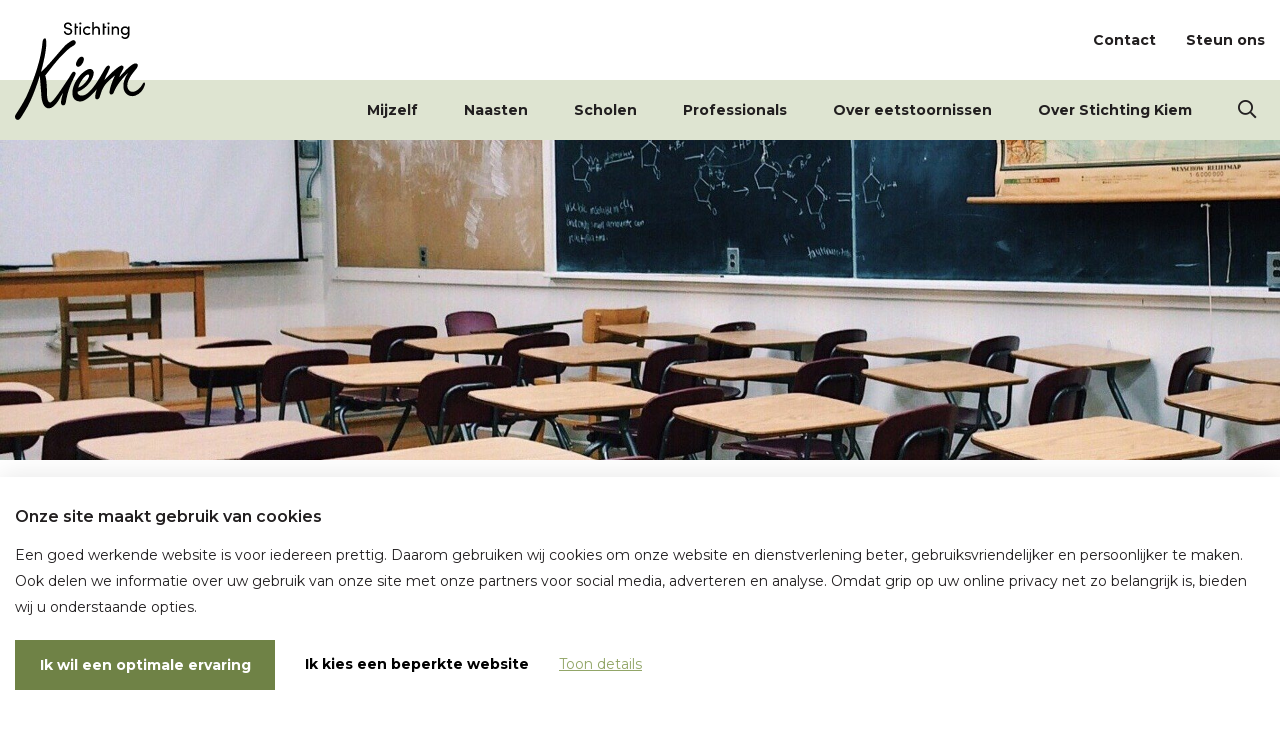

--- FILE ---
content_type: text/html; charset=UTF-8
request_url: https://stichtingkiem.nl/tips-over-stimuleren-mentale-gezondheid-leerlingen/
body_size: 11290
content:
<!doctype html>
<html lang="nl-NL">
<head>
    <meta charset="UTF-8">
    <meta name="viewport" content="width=device-width, initial-scale=1">
    <meta http-equiv="X-UA-Compatible" content="IE=edge">
    <link rel="profile" href="https://gmpg.org/xfn/11">
    <link rel="icon" type="image/png" href="https://stichtingkiem.nl/wp-content/themes/stichting-kiem/assets/images/favicon.png">
    <meta name='robots' content='index, follow, max-image-preview:large, max-snippet:-1, max-video-preview:-1' />

	<!-- This site is optimized with the Yoast SEO plugin v26.5 - https://yoast.com/wordpress/plugins/seo/ -->
	<title>Tips over stimuleren mentale gezondheid leerlingen - Stichting Kiem</title>
	<meta name="description" content="Ben jij geïnteresseerd in tips over het stimuleren van mentale gezondheid bij leerlingen? Wij vertellen je er meer over. Bezoek onze website!" />
	<link rel="canonical" href="https://stichtingkiem.nl/tips-over-stimuleren-mentale-gezondheid-leerlingen/" />
	<meta property="og:locale" content="nl_NL" />
	<meta property="og:type" content="article" />
	<meta property="og:title" content="Tips over stimuleren mentale gezondheid leerlingen - Stichting Kiem" />
	<meta property="og:description" content="Ben jij geïnteresseerd in tips over het stimuleren van mentale gezondheid bij leerlingen? Wij vertellen je er meer over. Bezoek onze website!" />
	<meta property="og:url" content="https://stichtingkiem.nl/tips-over-stimuleren-mentale-gezondheid-leerlingen/" />
	<meta property="og:site_name" content="Stichting Kiem" />
	<meta property="article:publisher" content="https://www.facebook.com/stichtingkiem.nl" />
	<meta property="article:published_time" content="2021-03-11T15:43:04+00:00" />
	<meta property="article:modified_time" content="2021-04-11T23:44:43+00:00" />
	<meta property="og:image" content="https://stichtingkiem.nl/wp-content/uploads/2021/03/classroom-2093744_1920-e1615477202186.jpg" />
	<meta property="og:image:width" content="1920" />
	<meta property="og:image:height" content="984" />
	<meta property="og:image:type" content="image/jpeg" />
	<meta name="author" content="Stichting Kiem" />
	<meta name="twitter:card" content="summary_large_image" />
	<meta name="twitter:label1" content="Geschreven door" />
	<meta name="twitter:data1" content="Stichting Kiem" />
	<script type="application/ld+json" class="yoast-schema-graph">{"@context":"https://schema.org","@graph":[{"@type":"WebPage","@id":"https://stichtingkiem.nl/tips-over-stimuleren-mentale-gezondheid-leerlingen/","url":"https://stichtingkiem.nl/tips-over-stimuleren-mentale-gezondheid-leerlingen/","name":"Tips over stimuleren mentale gezondheid leerlingen - Stichting Kiem","isPartOf":{"@id":"https://stichtingkiem.nl/#website"},"primaryImageOfPage":{"@id":"https://stichtingkiem.nl/tips-over-stimuleren-mentale-gezondheid-leerlingen/#primaryimage"},"image":{"@id":"https://stichtingkiem.nl/tips-over-stimuleren-mentale-gezondheid-leerlingen/#primaryimage"},"thumbnailUrl":"https://stichtingkiem.nl/wp-content/uploads/2021/03/classroom-2093744_1920-e1615477202186.jpg","datePublished":"2021-03-11T15:43:04+00:00","dateModified":"2021-04-11T23:44:43+00:00","author":{"@id":"https://stichtingkiem.nl/#/schema/person/b512f8d255835577853a9cef36351801"},"description":"Ben jij geïnteresseerd in tips over het stimuleren van mentale gezondheid bij leerlingen? Wij vertellen je er meer over. Bezoek onze website!","breadcrumb":{"@id":"https://stichtingkiem.nl/tips-over-stimuleren-mentale-gezondheid-leerlingen/#breadcrumb"},"inLanguage":"nl-NL","potentialAction":[{"@type":"ReadAction","target":["https://stichtingkiem.nl/tips-over-stimuleren-mentale-gezondheid-leerlingen/"]}]},{"@type":"ImageObject","inLanguage":"nl-NL","@id":"https://stichtingkiem.nl/tips-over-stimuleren-mentale-gezondheid-leerlingen/#primaryimage","url":"https://stichtingkiem.nl/wp-content/uploads/2021/03/classroom-2093744_1920-e1615477202186.jpg","contentUrl":"https://stichtingkiem.nl/wp-content/uploads/2021/03/classroom-2093744_1920-e1615477202186.jpg","width":1920,"height":984},{"@type":"BreadcrumbList","@id":"https://stichtingkiem.nl/tips-over-stimuleren-mentale-gezondheid-leerlingen/#breadcrumb","itemListElement":[{"@type":"ListItem","position":1,"name":"Home","item":"https://stichtingkiem.nl/"},{"@type":"ListItem","position":2,"name":"Nieuws en ervaringen","item":"https://stichtingkiem.nl/nieuws-en-ervaringen/"},{"@type":"ListItem","position":3,"name":"Tips over stimuleren mentale gezondheid leerlingen"}]},{"@type":"WebSite","@id":"https://stichtingkiem.nl/#website","url":"https://stichtingkiem.nl/","name":"Stichting Kiem","description":"","potentialAction":[{"@type":"SearchAction","target":{"@type":"EntryPoint","urlTemplate":"https://stichtingkiem.nl/?s={search_term_string}"},"query-input":{"@type":"PropertyValueSpecification","valueRequired":true,"valueName":"search_term_string"}}],"inLanguage":"nl-NL"},{"@type":"Person","@id":"https://stichtingkiem.nl/#/schema/person/b512f8d255835577853a9cef36351801","name":"Stichting Kiem","image":{"@type":"ImageObject","inLanguage":"nl-NL","@id":"https://stichtingkiem.nl/#/schema/person/image/","url":"https://secure.gravatar.com/avatar/81c1a173b9dd170c2466b8c466233c7e079b44875869cf1ed2a6bbdb3d5c0b6a?s=96&d=mm&r=g","contentUrl":"https://secure.gravatar.com/avatar/81c1a173b9dd170c2466b8c466233c7e079b44875869cf1ed2a6bbdb3d5c0b6a?s=96&d=mm&r=g","caption":"Stichting Kiem"},"url":"https://stichtingkiem.nl/author/kiem/"}]}</script>
	<!-- / Yoast SEO plugin. -->


<link rel="alternate" title="oEmbed (JSON)" type="application/json+oembed" href="https://stichtingkiem.nl/wp-json/oembed/1.0/embed?url=https%3A%2F%2Fstichtingkiem.nl%2Ftips-over-stimuleren-mentale-gezondheid-leerlingen%2F" />
<link rel="alternate" title="oEmbed (XML)" type="text/xml+oembed" href="https://stichtingkiem.nl/wp-json/oembed/1.0/embed?url=https%3A%2F%2Fstichtingkiem.nl%2Ftips-over-stimuleren-mentale-gezondheid-leerlingen%2F&#038;format=xml" />
<style id='wp-img-auto-sizes-contain-inline-css'>
img:is([sizes=auto i],[sizes^="auto," i]){contain-intrinsic-size:3000px 1500px}
/*# sourceURL=wp-img-auto-sizes-contain-inline-css */
</style>
<style id='classic-theme-styles-inline-css'>
/*! This file is auto-generated */
.wp-block-button__link{color:#fff;background-color:#32373c;border-radius:9999px;box-shadow:none;text-decoration:none;padding:calc(.667em + 2px) calc(1.333em + 2px);font-size:1.125em}.wp-block-file__button{background:#32373c;color:#fff;text-decoration:none}
/*# sourceURL=/wp-includes/css/classic-themes.min.css */
</style>
<link rel='stylesheet' id='co-styles-css' href='https://stichtingkiem.nl/wp-content/plugins/carta-online/css/style.css' media='all' />
<link rel='stylesheet' id='style-css' href='https://stichtingkiem.nl/wp-content/themes/stichting-kiem/style.css?ver=1762251397' media='all' />
<script src="https://stichtingkiem.nl/wp-includes/js/jquery/jquery.min.js?ver=3.7.1" id="jquery-core-js"></script>
<script src="https://stichtingkiem.nl/wp-includes/js/jquery/jquery-migrate.min.js?ver=3.4.1" id="jquery-migrate-js"></script>
<script id="co_ajax_script-js-extra">
var co_ajax_obj = {"offerlist":"co-ajax-offerlist","filter":"co-filter-form","ajax_url":"https://stichtingkiem.nl/wp-admin/admin-ajax.php","nonce":"2b718e20e5"};
//# sourceURL=co_ajax_script-js-extra
</script>
<script src="https://stichtingkiem.nl/wp-content/plugins/carta-online/js/co_ajax.js" id="co_ajax_script-js"></script>
<link rel="EditURI" type="application/rsd+xml" title="RSD" href="https://stichtingkiem.nl/xmlrpc.php?rsd" />
<link rel='shortlink' href='https://stichtingkiem.nl/?p=2888' />
<!-- Google Tag Manager -->
<script>(function(w,d,s,l,i){w[l]=w[l]||[];w[l].push({'gtm.start':
new Date().getTime(),event:'gtm.js'});var f=d.getElementsByTagName(s)[0],
j=d.createElement(s),dl=l!='dataLayer'?'&l='+l:'';j.async=true;j.src=
'https://www.googletagmanager.com/gtm.js?id='+i+dl;f.parentNode.insertBefore(j,f);
})(window,document,'script','dataLayer','GTM-M893H79');</script>
<!-- End Google Tag Manager --><style id='global-styles-inline-css'>
:root{--wp--preset--aspect-ratio--square: 1;--wp--preset--aspect-ratio--4-3: 4/3;--wp--preset--aspect-ratio--3-4: 3/4;--wp--preset--aspect-ratio--3-2: 3/2;--wp--preset--aspect-ratio--2-3: 2/3;--wp--preset--aspect-ratio--16-9: 16/9;--wp--preset--aspect-ratio--9-16: 9/16;--wp--preset--color--black: #000000;--wp--preset--color--cyan-bluish-gray: #abb8c3;--wp--preset--color--white: #ffffff;--wp--preset--color--pale-pink: #f78da7;--wp--preset--color--vivid-red: #cf2e2e;--wp--preset--color--luminous-vivid-orange: #ff6900;--wp--preset--color--luminous-vivid-amber: #fcb900;--wp--preset--color--light-green-cyan: #7bdcb5;--wp--preset--color--vivid-green-cyan: #00d084;--wp--preset--color--pale-cyan-blue: #8ed1fc;--wp--preset--color--vivid-cyan-blue: #0693e3;--wp--preset--color--vivid-purple: #9b51e0;--wp--preset--gradient--vivid-cyan-blue-to-vivid-purple: linear-gradient(135deg,rgb(6,147,227) 0%,rgb(155,81,224) 100%);--wp--preset--gradient--light-green-cyan-to-vivid-green-cyan: linear-gradient(135deg,rgb(122,220,180) 0%,rgb(0,208,130) 100%);--wp--preset--gradient--luminous-vivid-amber-to-luminous-vivid-orange: linear-gradient(135deg,rgb(252,185,0) 0%,rgb(255,105,0) 100%);--wp--preset--gradient--luminous-vivid-orange-to-vivid-red: linear-gradient(135deg,rgb(255,105,0) 0%,rgb(207,46,46) 100%);--wp--preset--gradient--very-light-gray-to-cyan-bluish-gray: linear-gradient(135deg,rgb(238,238,238) 0%,rgb(169,184,195) 100%);--wp--preset--gradient--cool-to-warm-spectrum: linear-gradient(135deg,rgb(74,234,220) 0%,rgb(151,120,209) 20%,rgb(207,42,186) 40%,rgb(238,44,130) 60%,rgb(251,105,98) 80%,rgb(254,248,76) 100%);--wp--preset--gradient--blush-light-purple: linear-gradient(135deg,rgb(255,206,236) 0%,rgb(152,150,240) 100%);--wp--preset--gradient--blush-bordeaux: linear-gradient(135deg,rgb(254,205,165) 0%,rgb(254,45,45) 50%,rgb(107,0,62) 100%);--wp--preset--gradient--luminous-dusk: linear-gradient(135deg,rgb(255,203,112) 0%,rgb(199,81,192) 50%,rgb(65,88,208) 100%);--wp--preset--gradient--pale-ocean: linear-gradient(135deg,rgb(255,245,203) 0%,rgb(182,227,212) 50%,rgb(51,167,181) 100%);--wp--preset--gradient--electric-grass: linear-gradient(135deg,rgb(202,248,128) 0%,rgb(113,206,126) 100%);--wp--preset--gradient--midnight: linear-gradient(135deg,rgb(2,3,129) 0%,rgb(40,116,252) 100%);--wp--preset--font-size--small: 13px;--wp--preset--font-size--medium: 20px;--wp--preset--font-size--large: 36px;--wp--preset--font-size--x-large: 42px;--wp--preset--spacing--20: 0.44rem;--wp--preset--spacing--30: 0.67rem;--wp--preset--spacing--40: 1rem;--wp--preset--spacing--50: 1.5rem;--wp--preset--spacing--60: 2.25rem;--wp--preset--spacing--70: 3.38rem;--wp--preset--spacing--80: 5.06rem;--wp--preset--shadow--natural: 6px 6px 9px rgba(0, 0, 0, 0.2);--wp--preset--shadow--deep: 12px 12px 50px rgba(0, 0, 0, 0.4);--wp--preset--shadow--sharp: 6px 6px 0px rgba(0, 0, 0, 0.2);--wp--preset--shadow--outlined: 6px 6px 0px -3px rgb(255, 255, 255), 6px 6px rgb(0, 0, 0);--wp--preset--shadow--crisp: 6px 6px 0px rgb(0, 0, 0);}:where(.is-layout-flex){gap: 0.5em;}:where(.is-layout-grid){gap: 0.5em;}body .is-layout-flex{display: flex;}.is-layout-flex{flex-wrap: wrap;align-items: center;}.is-layout-flex > :is(*, div){margin: 0;}body .is-layout-grid{display: grid;}.is-layout-grid > :is(*, div){margin: 0;}:where(.wp-block-columns.is-layout-flex){gap: 2em;}:where(.wp-block-columns.is-layout-grid){gap: 2em;}:where(.wp-block-post-template.is-layout-flex){gap: 1.25em;}:where(.wp-block-post-template.is-layout-grid){gap: 1.25em;}.has-black-color{color: var(--wp--preset--color--black) !important;}.has-cyan-bluish-gray-color{color: var(--wp--preset--color--cyan-bluish-gray) !important;}.has-white-color{color: var(--wp--preset--color--white) !important;}.has-pale-pink-color{color: var(--wp--preset--color--pale-pink) !important;}.has-vivid-red-color{color: var(--wp--preset--color--vivid-red) !important;}.has-luminous-vivid-orange-color{color: var(--wp--preset--color--luminous-vivid-orange) !important;}.has-luminous-vivid-amber-color{color: var(--wp--preset--color--luminous-vivid-amber) !important;}.has-light-green-cyan-color{color: var(--wp--preset--color--light-green-cyan) !important;}.has-vivid-green-cyan-color{color: var(--wp--preset--color--vivid-green-cyan) !important;}.has-pale-cyan-blue-color{color: var(--wp--preset--color--pale-cyan-blue) !important;}.has-vivid-cyan-blue-color{color: var(--wp--preset--color--vivid-cyan-blue) !important;}.has-vivid-purple-color{color: var(--wp--preset--color--vivid-purple) !important;}.has-black-background-color{background-color: var(--wp--preset--color--black) !important;}.has-cyan-bluish-gray-background-color{background-color: var(--wp--preset--color--cyan-bluish-gray) !important;}.has-white-background-color{background-color: var(--wp--preset--color--white) !important;}.has-pale-pink-background-color{background-color: var(--wp--preset--color--pale-pink) !important;}.has-vivid-red-background-color{background-color: var(--wp--preset--color--vivid-red) !important;}.has-luminous-vivid-orange-background-color{background-color: var(--wp--preset--color--luminous-vivid-orange) !important;}.has-luminous-vivid-amber-background-color{background-color: var(--wp--preset--color--luminous-vivid-amber) !important;}.has-light-green-cyan-background-color{background-color: var(--wp--preset--color--light-green-cyan) !important;}.has-vivid-green-cyan-background-color{background-color: var(--wp--preset--color--vivid-green-cyan) !important;}.has-pale-cyan-blue-background-color{background-color: var(--wp--preset--color--pale-cyan-blue) !important;}.has-vivid-cyan-blue-background-color{background-color: var(--wp--preset--color--vivid-cyan-blue) !important;}.has-vivid-purple-background-color{background-color: var(--wp--preset--color--vivid-purple) !important;}.has-black-border-color{border-color: var(--wp--preset--color--black) !important;}.has-cyan-bluish-gray-border-color{border-color: var(--wp--preset--color--cyan-bluish-gray) !important;}.has-white-border-color{border-color: var(--wp--preset--color--white) !important;}.has-pale-pink-border-color{border-color: var(--wp--preset--color--pale-pink) !important;}.has-vivid-red-border-color{border-color: var(--wp--preset--color--vivid-red) !important;}.has-luminous-vivid-orange-border-color{border-color: var(--wp--preset--color--luminous-vivid-orange) !important;}.has-luminous-vivid-amber-border-color{border-color: var(--wp--preset--color--luminous-vivid-amber) !important;}.has-light-green-cyan-border-color{border-color: var(--wp--preset--color--light-green-cyan) !important;}.has-vivid-green-cyan-border-color{border-color: var(--wp--preset--color--vivid-green-cyan) !important;}.has-pale-cyan-blue-border-color{border-color: var(--wp--preset--color--pale-cyan-blue) !important;}.has-vivid-cyan-blue-border-color{border-color: var(--wp--preset--color--vivid-cyan-blue) !important;}.has-vivid-purple-border-color{border-color: var(--wp--preset--color--vivid-purple) !important;}.has-vivid-cyan-blue-to-vivid-purple-gradient-background{background: var(--wp--preset--gradient--vivid-cyan-blue-to-vivid-purple) !important;}.has-light-green-cyan-to-vivid-green-cyan-gradient-background{background: var(--wp--preset--gradient--light-green-cyan-to-vivid-green-cyan) !important;}.has-luminous-vivid-amber-to-luminous-vivid-orange-gradient-background{background: var(--wp--preset--gradient--luminous-vivid-amber-to-luminous-vivid-orange) !important;}.has-luminous-vivid-orange-to-vivid-red-gradient-background{background: var(--wp--preset--gradient--luminous-vivid-orange-to-vivid-red) !important;}.has-very-light-gray-to-cyan-bluish-gray-gradient-background{background: var(--wp--preset--gradient--very-light-gray-to-cyan-bluish-gray) !important;}.has-cool-to-warm-spectrum-gradient-background{background: var(--wp--preset--gradient--cool-to-warm-spectrum) !important;}.has-blush-light-purple-gradient-background{background: var(--wp--preset--gradient--blush-light-purple) !important;}.has-blush-bordeaux-gradient-background{background: var(--wp--preset--gradient--blush-bordeaux) !important;}.has-luminous-dusk-gradient-background{background: var(--wp--preset--gradient--luminous-dusk) !important;}.has-pale-ocean-gradient-background{background: var(--wp--preset--gradient--pale-ocean) !important;}.has-electric-grass-gradient-background{background: var(--wp--preset--gradient--electric-grass) !important;}.has-midnight-gradient-background{background: var(--wp--preset--gradient--midnight) !important;}.has-small-font-size{font-size: var(--wp--preset--font-size--small) !important;}.has-medium-font-size{font-size: var(--wp--preset--font-size--medium) !important;}.has-large-font-size{font-size: var(--wp--preset--font-size--large) !important;}.has-x-large-font-size{font-size: var(--wp--preset--font-size--x-large) !important;}
/*# sourceURL=global-styles-inline-css */
</style>
</head>
<body class="wp-singular post-template-default single single-post postid-2888 single-format-standard wp-theme-stichting-kiem ">
    <!-- Google Tag Manager (noscript) -->
<noscript><iframe src="https://www.googletagmanager.com/ns.html?id=GTM-M893H79"
height="0" width="0" style="display:none;visibility:hidden"></iframe></noscript>
<!-- End Google Tag Manager (noscript) -->    <header class="site-header" role="banner">
        <nav class="mobile-navigation d-none d-lg-none" id="mobile-navigation" role="navigation">
    <ul class="menu">
        <li id="menu-item-4601" class="menu-item menu-item-type-post_type menu-item-object-page menu-item-home menu-item-4601"><a href="https://stichtingkiem.nl/">Homepage</a></li>
<li id="menu-item-4964" class="menu-item menu-item-type-post_type menu-item-object-page menu-item-has-children menu-item-4964"><a href="https://stichtingkiem.nl/mijzelf/">Mijzelf</a>
<ul class="sub-menu">
	<li id="menu-item-4991" class="menu-item menu-item-type-post_type menu-item-object-page menu-item-4991"><a href="https://stichtingkiem.nl/mijzelf/">Mijzelf</a></li>
	<li id="menu-item-4963" class="menu-item menu-item-type-post_type menu-item-object-page menu-item-4963"><a href="https://stichtingkiem.nl/mijzelf/heb-ik-een-eetstoornis/">Heb ik een eetstoornis?</a></li>
	<li id="menu-item-4965" class="menu-item menu-item-type-post_type menu-item-object-page menu-item-4965"><a href="https://stichtingkiem.nl/mijzelf/bespreekbaar-maken-2/">Maak het bespreekbaar</a></li>
	<li id="menu-item-4967" class="menu-item menu-item-type-post_type menu-item-object-page menu-item-4967"><a href="https://stichtingkiem.nl/mijzelf/wachten-op-hulp-hoe-doe-je-dat/">Wachten op hulp</a></li>
	<li id="menu-item-8873" class="menu-item menu-item-type-post_type menu-item-object-page menu-item-8873"><a href="https://stichtingkiem.nl/mijzelf/na-de-behandeling/">Na de behandeling</a></li>
</ul>
</li>
<li id="menu-item-4643" class="menu-item menu-item-type-post_type menu-item-object-page menu-item-has-children menu-item-4643"><a href="https://stichtingkiem.nl/naasten/">Naasten</a>
<ul class="sub-menu">
	<li id="menu-item-4992" class="menu-item menu-item-type-post_type menu-item-object-page menu-item-4992"><a href="https://stichtingkiem.nl/naasten/">Naasten</a></li>
	<li id="menu-item-4990" class="menu-item menu-item-type-post_type menu-item-object-page menu-item-4990"><a href="https://stichtingkiem.nl/naasten/ouderbijeenkomsten-ehbe/">Ouderbijeenkomsten Eerste Hulp Bij Eetstoornissen</a></li>
	<li id="menu-item-8767" class="menu-item menu-item-type-post_type menu-item-object-page menu-item-8767"><a href="https://stichtingkiem.nl/?page_id=7995">Eetstoornissen tijdens de feestdagen</a></li>
	<li id="menu-item-4971" class="menu-item menu-item-type-post_type menu-item-object-page menu-item-4971"><a href="https://stichtingkiem.nl/naasten/tips-voor-ouders-en-naasten/">Tips &#038; adviezen</a></li>
</ul>
</li>
<li id="menu-item-4644" class="menu-item menu-item-type-post_type menu-item-object-page menu-item-has-children menu-item-4644"><a href="https://stichtingkiem.nl/scholen/">Scholen</a>
<ul class="sub-menu">
	<li id="menu-item-4993" class="menu-item menu-item-type-post_type menu-item-object-page menu-item-4993"><a href="https://stichtingkiem.nl/scholen/">Scholen</a></li>
	<li id="menu-item-4974" class="menu-item menu-item-type-post_type menu-item-object-page menu-item-4974"><a href="https://stichtingkiem.nl/scholen/training-voor-docenten/">Training voor docenten</a></li>
	<li id="menu-item-4973" class="menu-item menu-item-type-post_type menu-item-object-page menu-item-4973"><a href="https://stichtingkiem.nl/scholen/workshops-in-de-klas/">Workshop voor leerlingen</a></li>
	<li id="menu-item-4976" class="menu-item menu-item-type-post_type menu-item-object-page menu-item-4976"><a href="https://stichtingkiem.nl/scholen/informatie/">Informatie</a></li>
</ul>
</li>
<li id="menu-item-4645" class="menu-item menu-item-type-post_type menu-item-object-page menu-item-has-children menu-item-4645"><a href="https://stichtingkiem.nl/professionals/">Professionals</a>
<ul class="sub-menu">
	<li id="menu-item-4994" class="menu-item menu-item-type-post_type menu-item-object-page menu-item-4994"><a href="https://stichtingkiem.nl/professionals/">Professionals</a></li>
	<li id="menu-item-4977" class="menu-item menu-item-type-post_type menu-item-object-page menu-item-4977"><a href="https://stichtingkiem.nl/professionals/trainingen-professionals/">Trainingen</a></li>
	<li id="menu-item-4978" class="menu-item menu-item-type-post_type menu-item-object-page menu-item-4978"><a href="https://stichtingkiem.nl/professionals/informatie-voor-huisartsen/">Informatie voor huisartsen</a></li>
</ul>
</li>
<li id="menu-item-4979" class="menu-item menu-item-type-post_type menu-item-object-page menu-item-has-children menu-item-4979"><a href="https://stichtingkiem.nl/over-eetstoornissen/">Over eetstoornissen</a>
<ul class="sub-menu">
	<li id="menu-item-4995" class="menu-item menu-item-type-post_type menu-item-object-page menu-item-4995"><a href="https://stichtingkiem.nl/over-eetstoornissen/">Over eetstoornissen</a></li>
	<li id="menu-item-4980" class="menu-item menu-item-type-post_type menu-item-object-page menu-item-4980"><a href="https://stichtingkiem.nl/over-eetstoornissen/wat-is-een-eetstoornis/">Wat is een eetstoornis?</a></li>
	<li id="menu-item-4981" class="menu-item menu-item-type-post_type menu-item-object-page menu-item-4981"><a href="https://stichtingkiem.nl/over-eetstoornissen/soorten-eetstoornissen/">Soorten eetstoornissen</a></li>
	<li id="menu-item-4982" class="menu-item menu-item-type-post_type menu-item-object-page menu-item-4982"><a href="https://stichtingkiem.nl/mijzelf/heb-ik-een-eetstoornis/hulptraject/">Hulptraject</a></li>
	<li id="menu-item-8874" class="menu-item menu-item-type-post_type menu-item-object-page menu-item-8874"><a href="https://stichtingkiem.nl/hulp-2/">Hulp</a></li>
	<li id="menu-item-4984" class="menu-item menu-item-type-post_type menu-item-object-page menu-item-4984"><a href="https://stichtingkiem.nl/over-eetstoornissen/handleidingen/">Handleidingen</a></li>
	<li id="menu-item-5956" class="menu-item menu-item-type-post_type menu-item-object-page menu-item-5956"><a href="https://stichtingkiem.nl/over-eetstoornissen/brochures/">Brochures</a></li>
</ul>
</li>
<li id="menu-item-4985" class="menu-item menu-item-type-post_type menu-item-object-page menu-item-has-children menu-item-4985"><a href="https://stichtingkiem.nl/over-stichting-kiem/">Over Stichting Kiem</a>
<ul class="sub-menu">
	<li id="menu-item-4996" class="menu-item menu-item-type-post_type menu-item-object-page menu-item-4996"><a href="https://stichtingkiem.nl/over-stichting-kiem/">Over Stichting Kiem</a></li>
	<li id="menu-item-4986" class="menu-item menu-item-type-post_type menu-item-object-page menu-item-4986"><a href="https://stichtingkiem.nl/over-stichting-kiem/wie-wij-zijn/">Wie wij zijn</a></li>
	<li id="menu-item-4987" class="menu-item menu-item-type-post_type menu-item-object-page menu-item-4987"><a href="https://stichtingkiem.nl/over-stichting-kiem/wat-wij-doen/">Wat wij doen</a></li>
	<li id="menu-item-7374" class="menu-item menu-item-type-post_type menu-item-object-page current_page_parent menu-item-7374"><a href="https://stichtingkiem.nl/nieuws-en-ervaringen/">Nieuws</a></li>
	<li id="menu-item-6186" class="menu-item menu-item-type-post_type menu-item-object-page menu-item-6186"><a href="https://stichtingkiem.nl/stichting-kiem-in-de-media/">Stichting Kiem in de media</a></li>
	<li id="menu-item-4988" class="menu-item menu-item-type-post_type menu-item-object-page menu-item-4988"><a href="https://stichtingkiem.nl/over-stichting-kiem/steun-stichting-kiem/">Steun Stichting Kiem</a></li>
	<li id="menu-item-4989" class="menu-item menu-item-type-post_type menu-item-object-page menu-item-4989"><a href="https://stichtingkiem.nl/over-stichting-kiem/werken-bij-stichting-kiem/">Werken bij Stichting Kiem</a></li>
	<li id="menu-item-5957" class="menu-item menu-item-type-post_type menu-item-object-page menu-item-5957"><a href="https://stichtingkiem.nl/werken-als-vrijwilligers-bij-stichting-kiem/">Zet je in als vrijwilliger</a></li>
	<li id="menu-item-7881" class="menu-item menu-item-type-post_type menu-item-object-page menu-item-7881"><a href="https://stichtingkiem.nl/nieuwsbrief-voor-professionals/">Nieuwsbrief voor professionals </a></li>
</ul>
</li>
<li id="menu-item-313" class="menu-item menu-item-type-post_type menu-item-object-page menu-item-313"><a href="https://stichtingkiem.nl/contact/">Contact</a></li>
<li id="menu-item-5482" class="menu-item menu-item-type-custom menu-item-object-custom menu-item-5482"><a target="_blank" href="https://tikkie.me/pay/StichtingKi/3WvzB5K6m5fWZwQDeHixXm">Steun ons</a></li>
    </ul>
</nav>
<nav class="secondary-navigation" role="navigation">
    <div class="container">
        <div class="row">
            <div class="col-12 d-flex justify-content-end align-items-center">
                <ul class="menu d-flex align-items-center">
                    <li class="menu-item menu-item-type-post_type menu-item-object-page menu-item-313"><a href="https://stichtingkiem.nl/contact/">Contact</a></li>
<li class="menu-item menu-item-type-custom menu-item-object-custom menu-item-5482"><a target="_blank" href="https://tikkie.me/pay/StichtingKi/3WvzB5K6m5fWZwQDeHixXm">Steun ons</a></li>
                </ul>
                <a class="d-lg-none toggle mobile-toggle" data-toggle="mobile-navigation" href="javascript:void(0);"><i class="far fa-bars fa-2x fa-fw"></i></a>
            </div>
        </div>
    </div>
</nav>
<nav class="site-navigation d-flex" role="navigation">
    <div class="container d-flex justify-content-end">
        <a class="site-logo" href="https://stichtingkiem.nl/" title="Stichting Kiem">
    <svg viewBox="0 0 153 115" xmlns="http://www.w3.org/2000/svg"><path d="M71.382 60.32c-.152-1.269-1.305-2.068-2.464-1.932-1.145.136-2.885 2.58-4.774 6.174-6.637 9.5-18.748 29.438-22.652 29.822-1.394.137-2.216-1.067-2.83-2.524a13.43 13.43 0 0 1-.368-1.223 17.456 17.456 0 0 1-.515-4.032c-.276-18.14-1.552-22.548-2.355-23.747.133-.08.254-.181.354-.308l9.806-12.438a136.812 136.812 0 0 1 12.317-13.638c3.165-3.061 6.55-6.228 9.137-7.609 2.028-1.205 4.904-2.332 4.367-5.187-.28-1.485-1.57-2.663-3.176-2.363-1.72.32-5.119 3.081-6.596 4.066-4.696 3.094-18.014 21.19-30.528 32.81a.16.16 0 0 1-.106.041 2.468 2.468 0 0 0-.336.03l.123-.427c8.077-29.54 6.427-39.193 4.4-38.697-2.719.666-2.8 4.49-3.026 6.723-2.341 23.085-12.988 48.006-16.274 55.974-3.214 7.795-7.604 15.246-12.191 22.328-.9 1.39-1.828 2.764-2.702 4.17-.346.557-.685 1.156-.846 1.783-.715 2.786 1.317 4.891 3.186 4.747.34-.026 1.315-.209 1.672-.469 1.07-.776 1.513-1.609 2.25-2.706 2.715-4.043 5.004-8.197 7.49-12.39 6.32-11.35 11.861-27.874 14.464-36.22 1.467 18.773 1.548 18.921 1.887 24.622 1.009 10.174 4.917 14.11 9.319 13.56 4.518-.56 9.17-5.686 13.116-13.196.537-1.156 2.016-3.245 3.183-5.29-1.728 5.41-2.818 10.234-2.538 12.575.165 1.385 1.373 2.646 2.88 2.467 2.55-.301 2.668-3.24 3.013-5.27C63.4 73.199 71.684 62.858 71.382 60.32m.422-10.266c.193 1.615 1.374 2.646 2.996 2.454 3.13-.37 6.654-6.287 6.295-9.286-.193-1.615-1.373-2.645-3.111-2.44-3.013.357-6.524 6.388-6.18 9.272m-9.298-36.603c-1.826 0-3.084-1.295-3.105-2.549H57.45c0 2.256 2.097 4.365 5.056 4.365 2.832 0 4.573-1.691 4.825-3.759.294-2.298-1.154-3.822-3.86-4.511l-1.889-.46c-1.825-.438-2.055-1.378-2.055-2.005 0-1.316 1.3-2.172 2.706-2.172 1.573 0 2.727.919 2.727 2.36h1.951c0-2.59-2.014-4.219-4.657-4.219-2.455 0-4.679 1.63-4.679 4.052 0 1.253.462 2.987 3.525 3.76l1.867.459c1.3.292 2.58 1.023 2.455 2.569-.168 1.086-1.07 2.11-2.916 2.11m7.677 1.608h1.91V6.913h2.076V5.305h-2.077V1.629h-1.909v3.676h-.058v1.608h.058zm6.67-12.114c.735 0 1.322-.522 1.322-1.233 0-.71-.587-1.232-1.322-1.232-.713 0-1.321.522-1.321 1.232s.608 1.233 1.321 1.233m-.944 12.114h1.889V5.305h-1.889zm9.189.208c1.51 0 2.874-.584 3.797-1.587l-1.468-1.211a3.238 3.238 0 0 1-2.329.96c-1.763 0-3.294-1.315-3.294-3.279 0-1.963 1.531-3.195 3.294-3.195.902 0 1.741.334 2.329.919l1.447-1.211c-.923-1.003-2.287-1.567-3.776-1.567-2.79 0-5.182 1.963-5.182 5.054s2.391 5.117 5.182 5.117m7.698-5.471c0-2.09 1.637-2.841 2.98-2.841 1.342 0 2.307.982 2.307 2.59v5.514h1.91v-5.64c.02-2.736-1.511-4.323-3.966-4.323-1.07 0-2.643.501-3.23 1.671V0h-1.91v15.059h1.91V9.796zm10.572 5.263h1.91V6.913h2.076V5.305h-2.077V1.629h-1.909v3.676h-.058v1.608h.058zm6.671-12.114c.734 0 1.322-.522 1.322-1.233 0-.71-.588-1.232-1.322-1.232-.713 0-1.322.522-1.322 1.232s.609 1.233 1.322 1.233m-.944 12.114h1.888V5.305h-1.888zm6.566-5.263c0-2.068 1.384-2.841 2.769-2.841 1.343 0 2.161.96 2.161 2.59v5.514h1.91v-5.64c0-2.736-1.344-4.323-3.777-4.323-1.07 0-2.476.501-3.063 1.671V5.305h-1.91v9.754h1.91V9.796zm13.97-2.841c1.742 0 3.252 1.149 3.252 3.237 0 2.068-1.678 3.217-3.251 3.217-1.763 0-3.19-1.232-3.19-3.217 0-1.9 1.427-3.237 3.19-3.237m-.168 8.312c1.363 0 2.853-.647 3.44-1.796 0 .084.021.146.021.23 0 3.237-1.363 4.428-3.482 4.428-1.091 0-2.245-.585-2.832-1.671-.252.125-1.343.731-1.595.835.944 1.713 2.623 2.632 4.427 2.632 3.23 0 5.35-1.754 5.35-6.35v-8.27h-1.889V6.83c-.65-1.128-2.077-1.734-3.44-1.734-2.686 0-4.973 2.005-4.973 5.117 0 3.091 2.287 5.054 4.973 5.054m-50.605 52.74c2.245-3.372 5.012-6.212 6.987-6.406.813-.08 1.323.337 1.403 1.146.207 2.081-2.166 5.35-3.306 6.862-2.7 3.535-5.513 5.912-9.451 7.583.259-2.126 2.11-5.927 4.367-9.184m74.12 4.046c-.011-.406-.385-.99-.742-1.137-.277-.113-.906.231-1.16.546-.53.654-.905 1.43-1.36 2.146-1.92 3.027-4.212 5.684-7.493 7.331-1.385.696-2.846 1.165-4.414 1.043-2.562-.2-4.853-2.509-5.42-5.457-.56-2.915.13-5.67 1.252-8.337 1.54-3.66 3.9-6.804 6.36-9.883.726-.91 1.477-1.804 2.195-2.72l.057-.016c.731-.886 1.703-2.148 2.03-3.425.111-.373.194-.754.246-1.125.167-1.187-.675-2.17-1.874-2.33-.707-.094-1.501-.08-2.164.15-.95.329-1.874.816-2.71 1.381-3.347 2.263-6.151 5.008-8.903 7.882-2.62 2.648-4.888 5.206-6.033 6.645.283-3.063 5.167-9.472 4.938-11.784-.126-1.272-1.484-1.956-2.645-1.842-3.484.343-17.47 13.838-19.842 17.106.294-2.947 6.627-13.479 6.444-15.329-.103-1.04-1.008-1.885-2.054-1.783-1.554.153-3.51 2.789-5.498 6.611-2.283 3.555-14.648 27.582-24.508 28.55-3.484.343-6.233-.693-6.008-4.335 11.316-4.147 19.622-16.17 18.935-23.107-.241-2.428-2.503-3.957-4.826-3.729-6.62.65-21.561 15.544-20.117 30.112.55 5.55 4.576 8.306 9.825 8.024 5.468-.337 13.128-7.512 18.673-14.353-1.22 4.372-1.929 7.978-1.77 9.57.125 1.272.948 2.475 2.342 2.338 2.555-.25 3.186-3.348 3.815-5.278 3.383-12.997 10.84-16.935 16.62-22.523l.254.208c-2.049 4.17-6.546 15.586-6.122 19.864.138 1.388.915 2.129 2.192 2.003 1.858-.182 2.43-1.523 2.989-2.979 3.087-7.891 10.075-16.226 16.074-21.952l.022-.046.13.106c-.096.182-.186.368-.291.545-.562.948-1.163 1.876-1.686 2.845-2.388 4.43-3.709 9.085-2.961 14.17 1.044 7.104 7.75 11.08 14.427 8.403 5.378-2.156 8.631-6.334 10.438-11.702.255-.76.364-1.606.343-2.407"/></svg></a>
        <ul class="menu d-flex align-items-center">
            <li id="menu-item-4661" class="menu-item menu-item-type-post_type menu-item-object-page menu-item-has-children menu-item-4661 d-none d-lg-block"><a href="https://stichtingkiem.nl/mijzelf/">Mijzelf</a>
<ul class="sub-menu">
	<li id="menu-item-4663" class="menu-item menu-item-type-post_type menu-item-object-page menu-item-4663 d-none d-lg-block"><a href="https://stichtingkiem.nl/mijzelf/heb-ik-een-eetstoornis/">Heb ik een eetstoornis?</a></li>
	<li id="menu-item-4664" class="menu-item menu-item-type-post_type menu-item-object-page menu-item-4664 d-none d-lg-block"><a href="https://stichtingkiem.nl/mijzelf/bespreekbaar-maken/">Maak het bespreekbaar</a></li>
	<li id="menu-item-4666" class="menu-item menu-item-type-post_type menu-item-object-page menu-item-4666 d-none d-lg-block"><a href="https://stichtingkiem.nl/mijzelf/wachten-op-hulp-hoe-doe-je-dat/">Wachten op hulp</a></li>
	<li id="menu-item-4667" class="menu-item menu-item-type-post_type menu-item-object-page menu-item-4667 d-none d-lg-block"><a href="https://stichtingkiem.nl/mijzelf/na-de-behandeling/">Na de behandeling</a></li>
</ul>
</li>
<li id="menu-item-4640" class="menu-item menu-item-type-post_type menu-item-object-page menu-item-has-children menu-item-4640 d-none d-lg-block"><a href="https://stichtingkiem.nl/naasten/">Naasten</a>
<ul class="sub-menu">
	<li id="menu-item-4709" class="menu-item menu-item-type-post_type menu-item-object-page menu-item-4709 d-none d-lg-block"><a href="https://stichtingkiem.nl/naasten/ouderbijeenkomsten-ehbe/">Ouderbijeenkomsten<br/>Eerste Hulp Bij Eetstoornissen</a></li>
	<li id="menu-item-8740" class="menu-item menu-item-type-post_type menu-item-object-page menu-item-8740 d-none d-lg-block"><a href="https://stichtingkiem.nl/tips-voor-de-feestdagen/">Tips voor de feestdagen</a></li>
	<li id="menu-item-4743" class="menu-item menu-item-type-post_type menu-item-object-page menu-item-4743 d-none d-lg-block"><a href="https://stichtingkiem.nl/naasten/tips-voor-ouders-en-naasten/">Tips &#038; adviezen</a></li>
</ul>
</li>
<li id="menu-item-4641" class="menu-item menu-item-type-post_type menu-item-object-page menu-item-has-children menu-item-4641 d-none d-lg-block"><a href="https://stichtingkiem.nl/scholen/">Scholen</a>
<ul class="sub-menu">
	<li id="menu-item-4669" class="menu-item menu-item-type-post_type menu-item-object-page menu-item-4669 d-none d-lg-block"><a href="https://stichtingkiem.nl/scholen/training-voor-docenten/">Training voor docenten</a></li>
	<li id="menu-item-4668" class="menu-item menu-item-type-post_type menu-item-object-page menu-item-4668 d-none d-lg-block"><a href="https://stichtingkiem.nl/scholen/workshops-in-de-klas/">Workshop voor leerlingen</a></li>
	<li id="menu-item-4671" class="menu-item menu-item-type-post_type menu-item-object-page menu-item-4671 d-none d-lg-block"><a href="https://stichtingkiem.nl/scholen/informatie/">Informatie</a></li>
</ul>
</li>
<li id="menu-item-4642" class="menu-item menu-item-type-post_type menu-item-object-page menu-item-has-children menu-item-4642 d-none d-lg-block"><a href="https://stichtingkiem.nl/professionals/">Professionals</a>
<ul class="sub-menu">
	<li id="menu-item-4672" class="menu-item menu-item-type-post_type menu-item-object-page menu-item-4672 d-none d-lg-block"><a href="https://stichtingkiem.nl/professionals/trainingen-professionals/">Trainingen</a></li>
	<li id="menu-item-4675" class="menu-item menu-item-type-post_type menu-item-object-page menu-item-4675 d-none d-lg-block"><a href="https://stichtingkiem.nl/professionals/informatie-voor-huisartsen/">Informatie voor huisartsen</a></li>
</ul>
</li>
<li id="menu-item-4682" class="menu-item menu-item-type-post_type menu-item-object-page menu-item-has-children menu-item-4682 d-none d-lg-block"><a href="https://stichtingkiem.nl/over-eetstoornissen/">Over eetstoornissen</a>
<ul class="sub-menu">
	<li id="menu-item-4683" class="menu-item menu-item-type-post_type menu-item-object-page menu-item-4683 d-none d-lg-block"><a href="https://stichtingkiem.nl/over-eetstoornissen/wat-is-een-eetstoornis/">Wat is een eetstoornis?</a></li>
	<li id="menu-item-4684" class="menu-item menu-item-type-post_type menu-item-object-page menu-item-4684 d-none d-lg-block"><a href="https://stichtingkiem.nl/over-eetstoornissen/soorten-eetstoornissen/">Soorten eetstoornissen</a></li>
	<li id="menu-item-4685" class="menu-item menu-item-type-post_type menu-item-object-page menu-item-4685 d-none d-lg-block"><a href="https://stichtingkiem.nl/mijzelf/heb-ik-een-eetstoornis/hulptraject/">Hulptraject</a></li>
	<li id="menu-item-4686" class="menu-item menu-item-type-post_type menu-item-object-page menu-item-4686 d-none d-lg-block"><a href="https://stichtingkiem.nl/hulp-2/">Hulp</a></li>
	<li id="menu-item-4687" class="menu-item menu-item-type-post_type menu-item-object-page menu-item-4687 d-none d-lg-block"><a href="https://stichtingkiem.nl/over-eetstoornissen/handleidingen/">Handleidingen</a></li>
	<li id="menu-item-5659" class="menu-item menu-item-type-post_type menu-item-object-page menu-item-5659 d-none d-lg-block"><a href="https://stichtingkiem.nl/over-eetstoornissen/brochures/">Brochures</a></li>
</ul>
</li>
<li id="menu-item-4714" class="menu-item menu-item-type-post_type menu-item-object-page menu-item-has-children menu-item-4714 d-none d-lg-block"><a href="https://stichtingkiem.nl/over-stichting-kiem/">Over Stichting Kiem</a>
<ul class="sub-menu">
	<li id="menu-item-4694" class="menu-item menu-item-type-post_type menu-item-object-page menu-item-4694 d-none d-lg-block"><a href="https://stichtingkiem.nl/over-stichting-kiem/wie-wij-zijn/">Wie wij zijn</a></li>
	<li id="menu-item-4693" class="menu-item menu-item-type-post_type menu-item-object-page menu-item-4693 d-none d-lg-block"><a href="https://stichtingkiem.nl/over-stichting-kiem/wat-wij-doen/">Wat wij doen</a></li>
	<li id="menu-item-7334" class="menu-item menu-item-type-post_type menu-item-object-page current_page_parent menu-item-7334 d-none d-lg-block"><a href="https://stichtingkiem.nl/nieuws-en-ervaringen/">Nieuws</a></li>
	<li id="menu-item-6187" class="menu-item menu-item-type-post_type menu-item-object-page menu-item-6187 d-none d-lg-block"><a href="https://stichtingkiem.nl/stichting-kiem-in-de-media/">Stichting Kiem in de media</a></li>
	<li id="menu-item-4692" class="menu-item menu-item-type-post_type menu-item-object-page menu-item-4692 d-none d-lg-block"><a href="https://stichtingkiem.nl/over-stichting-kiem/steun-stichting-kiem/">Steun Stichting Kiem</a></li>
	<li id="menu-item-4691" class="menu-item menu-item-type-post_type menu-item-object-page menu-item-4691 d-none d-lg-block"><a href="https://stichtingkiem.nl/over-stichting-kiem/werken-bij-stichting-kiem/">Werken bij Stichting Kiem</a></li>
	<li id="menu-item-5546" class="menu-item menu-item-type-post_type menu-item-object-page menu-item-5546 d-none d-lg-block"><a href="https://stichtingkiem.nl/werken-als-vrijwilligers-bij-stichting-kiem/">Zet je in als vrijwilliger</a></li>
	<li id="menu-item-7880" class="menu-item menu-item-type-post_type menu-item-object-page menu-item-7880 d-none d-lg-block"><a href="https://stichtingkiem.nl/nieuwsbrief-voor-professionals/">Nieuwsbrief voor professionals </a></li>
</ul>
</li>
            <li class="menu-item toggle" data-toggle="search-panel">
                <a href="javascript:void(0);"><i class="far fa-search fa-lg"></i></a>
            </li>
        </ul>
    </div>
</nav>
<section class="search-panel d-none" id="search-panel">
    <div class="container">
        <div class="row">
            <div class="offset-sm-1 col-12 col-sm-10">
                <h2 class="search-panel__title h3">Zoeken in de website</h2>
                <form role="search" aria-label="" method="get" class="search-form" action="https://stichtingkiem.nl/">
    <div class="form-group">
        <label>
            <span class="screen-reader-text">Zoeken naar:</span>
            <input type="search" class="form-control form-control-lg" placeholder="Vul een zoekwoord in" value="" name="s" data-search data-filter-name="s" />
            <span class="invalid-feedback" role="alert">Voer minimaal één zoekwoord in</span>
        </label>
        <button type="submit" class="btn btn-primary"><i class="fas fa-2x fa-chevron-right"></i></button>
    </div>
</form>
                            </div>
        </div>
    </div>
</section>
    </header>
    <main class="site-content" role="main">
        <article class="post--news post-2888 post type-post status-publish format-standard has-post-thumbnail hentry category-hulp" id="post-2888">
    <div class="d-flex flex-column">
    <div class="order-last mb-4 mt-5">
        <section class="breadcrumbs ">
    <div class="container">
        <div class="row">
            <div class="col-12 col-lg-10 offset-lg-1">
                <span><span><a href="https://stichtingkiem.nl/">Home</a></span> &gt; <span><a href="https://stichtingkiem.nl/nieuws-en-ervaringen/">Nieuws en ervaringen</a></span> &gt; <span class="breadcrumb_last" aria-current="page">Tips over stimuleren mentale gezondheid leerlingen</span></span>            </div>
        </div>
    </div>
</section>
    </div>
            <header class="post-header">
            <img width="1920" height="480" class="attachment-4x1-large size-4x1-large wp-post-image" alt="" decoding="async" fetchpriority="high" data-src="https://stichtingkiem.nl/wp-content/uploads/2021/03/classroom-2093744_1920-e1615477202186-1920x480.jpg" data-srcset="https://stichtingkiem.nl/wp-content/uploads/2021/03/classroom-2093744_1920-e1615477202186-1920x480.jpg 1920w, https://stichtingkiem.nl/wp-content/uploads/2021/03/classroom-2093744_1920-e1615477202186-800x200.jpg 800w" data-sizes="(max-width: 1920px) 100vw, 1920px" />        </header>
    </div>
<div class="container">
    <div class="row">
        <div class="col-12 col-lg-10 offset-lg-1">
            <div class="row">
                <div class="col-12 col-md-8">
                    <div class="row mb-3">
                        <div class="col-12 col-xl-10">
                            <h1 class="post__title mb-0">Tips over stimuleren mentale gezondheid leerlingen</h1>
                        </div>
                    </div>

                    <section id="content-block-1" class="content block sub-block block--primary">
    <div class="container">
        <div class="row">
            <div class="col-12">
                <p><strong>Hoe reageert het puberbrein op een crisissituatie, zoals de coronacrisis waar we nu in zitten? En hoe kunnen leraren en mentoren leerlingen ondersteunen in deze situatie? Ontwikkelingspsycholoog Steven Pont ging hier in het webinar ‘Mentale gezondheid leerlingen’ op in. Het webinar is terug te kijken tot 15 maart 2021. </strong></p>
<div class="bloxy bloxy--content">
<div class="rich-text">Pont zoomt in op het deel van de hersenen -het limbisch systeem- dat ervoor zorgt dat (in het bijzonder) pubers in crisissituaties in de war raken en emoties ervaren die hun gedrag ‘kapen’. Zolang dat limbisch systeem niet tot rust komt, komen ze niet aan leren toe. Het vergroten van gevoel van competentie en verbondenheid bij leerlingen is daarbij cruciaal. Hoe doe je dat in het contact tussen mentor/leraar en leerling?</div>
</div>
            </div>
        </div>
    </div>
</section>
<section id="content-block-2" class="content block sub-block block--primary">
    <div class="container">
        <div class="row">
            <div class="col-12">
                <p>“Als we iets van deze coronacrisis hebben geleerd, dan is het dat we juist ook in het onderwijs een belangrijke rol hebben als het gaat om het mentale leven van onze leerlingen. We zijn er om ze vakken aan te leren, maar ook om ze op het werkelijke leven voor te bereiden, zoals crises en persoonlijk moeilijk te verwerken gebeurtenissen.” Dat is het pleidooi van Steven Pont.</p>
            </div>
        </div>
    </div>
</section>
<section id="content-block-3" class="content block sub-block block--primary">
    <div class="container">
        <div class="row">
            <div class="col-12">
                <p><a href="https://www.vo-raad.nl/nieuws/steven-pont-deelt-in-video-tips-over-stimuleren-mentale-gezondheid-leerlingen">Bekijk hier het webinar van Steven Pont terug.</a></p>
            </div>
        </div>
    </div>
</section>
<section id="content-block-4" class="content block sub-block block--primary">
    <div class="container">
        <div class="row">
            <div class="col-12">
                <p class="bloxy bloxy--content"><strong>Voorlichting op school</strong></p>
<div></div>
<div class="bloxy bloxy--content">Stichting Kiem weet hoe belangrijk het is om met jongeren te praten over omgaan met gevoelens. Daarom bieden wij voorlichtingslessen aan op scholen waarin ervaringsdeskundige trainers hun verhaal vertellen en met leerlingen in gesprek gaan. Niet alleen over eetstoornissen, maar over alles.</div>
            </div>
        </div>
    </div>
</section>
<section id="content-block-5" class="content block sub-block block--primary">
    <div class="container">
        <div class="row">
            <div class="col-12">
                <p><a href="https://stichtingkiem.nl/voorlichting-op-school/">Lees hier meer over de voorlichting op school.</a></p>
            </div>
        </div>
    </div>
</section>
                </div>
                <div class="col-12 col-md-4 order-md-first">
                    <aside class="sidebar">
                        <section class="post-details-widget widget">
    <div class="widget__content">
        <h4 class="widget__title mb-0">Gepubliceerd op:</h4>
        <p>11 maart 2021</p>
    </div>
</section>

<section class="contact-widget widget widget--secondary">
    <div class="widget__content">
                    <h4 class="widget__title">Advies op maat</h4>
        
                    <p>Heb je vragen of ben je op zoek naar advies over jouw situatie? 
Neem dan contact met ons op en wij helpen je verder.</p>
        
                    <a class="btn btn-primary" href="https://stichtingkiem.nl/contact/" target="_self" title="Neem contact op" >Neem contact op</a>            </div>
</section>
                    </aside>
                </div>
            </div>
        </div>
    </div>
</div>
</article>
        <footer class="site-footer" role="contentinfo">
    <div class="container">
        <div class="row">
                            <div class="col-12 col-md-6 col-lg-2 offset-lg-1">
                                            <h3 class="site-footer__title h6">Transparantie:</h3>
                                                                <ul class="menu">
                                                            <li><a class="" href="https://stichtingkiem.nl/privacystatement/" target="_self" title="Privacystatement" >Privacystatement</a></li>
                                                            <li><a class="" href="https://stichtingkiem.nl/cookie-statement/" target="_self" title="Cookie statement" >Cookie statement</a></li>
                                                            <li><a class="" href="https://stichtingkiem.nl/disclaimer/" target="_self" title="Disclaimer" >Disclaimer</a></li>
                                                            <li><a class="" href="https://stichtingkiem.nl/algemene-voorwaarden/" target="_self" title="Algemene voorwaarden" >Algemene voorwaarden</a></li>
                                                    </ul>
                                    </div>
                            <div class="col-12 col-md-6 col-lg-2 ">
                                            <h3 class="site-footer__title h6">Volg ons:</h3>
                                                                <ul class="menu">
                                                            <li><a class="" href="https://www.facebook.com/stichtingkiem.nl" target="_blank" title="Facebook " rel="noopener noreferrer">Facebook </a></li>
                                                            <li><a class="" href="https://www.instagram.com/stichtingkiem/" target="_blank" title="Instagram " rel="noopener noreferrer">Instagram </a></li>
                                                            <li><a class="" href="https://nl.linkedin.com/company/stichtingkiem" target="_blank" title="LinkedIn" rel="noopener noreferrer">LinkedIn</a></li>
                                                            <li><a class="" href="https://stichtingkiem.nl/nieuwsbrief-voor-professionals/" target="_self" title="Nieuwsbrief" >Nieuwsbrief</a></li>
                                                    </ul>
                                    </div>
                            <div class="col-12 col-md-6 col-lg-2 ">
                                            <h3 class="site-footer__title h6">Contact opnemen:</h3>
                                                                <ul class="menu">
                                                            <li><a class="" href="https://stichtingkiem.nl/contact/" target="_self" title="Contactgegevens" >Contactgegevens</a></li>
                                                    </ul>
                                    </div>
                        <div class="col-12 col-lg-2 text-center text-lg-left">
                <a class="site-logo" href="https://stichtingkiem.nl/" title="Stichting Kiem">
    <svg viewBox="0 0 153 115" xmlns="http://www.w3.org/2000/svg"><path d="M71.382 60.32c-.152-1.269-1.305-2.068-2.464-1.932-1.145.136-2.885 2.58-4.774 6.174-6.637 9.5-18.748 29.438-22.652 29.822-1.394.137-2.216-1.067-2.83-2.524a13.43 13.43 0 0 1-.368-1.223 17.456 17.456 0 0 1-.515-4.032c-.276-18.14-1.552-22.548-2.355-23.747.133-.08.254-.181.354-.308l9.806-12.438a136.812 136.812 0 0 1 12.317-13.638c3.165-3.061 6.55-6.228 9.137-7.609 2.028-1.205 4.904-2.332 4.367-5.187-.28-1.485-1.57-2.663-3.176-2.363-1.72.32-5.119 3.081-6.596 4.066-4.696 3.094-18.014 21.19-30.528 32.81a.16.16 0 0 1-.106.041 2.468 2.468 0 0 0-.336.03l.123-.427c8.077-29.54 6.427-39.193 4.4-38.697-2.719.666-2.8 4.49-3.026 6.723-2.341 23.085-12.988 48.006-16.274 55.974-3.214 7.795-7.604 15.246-12.191 22.328-.9 1.39-1.828 2.764-2.702 4.17-.346.557-.685 1.156-.846 1.783-.715 2.786 1.317 4.891 3.186 4.747.34-.026 1.315-.209 1.672-.469 1.07-.776 1.513-1.609 2.25-2.706 2.715-4.043 5.004-8.197 7.49-12.39 6.32-11.35 11.861-27.874 14.464-36.22 1.467 18.773 1.548 18.921 1.887 24.622 1.009 10.174 4.917 14.11 9.319 13.56 4.518-.56 9.17-5.686 13.116-13.196.537-1.156 2.016-3.245 3.183-5.29-1.728 5.41-2.818 10.234-2.538 12.575.165 1.385 1.373 2.646 2.88 2.467 2.55-.301 2.668-3.24 3.013-5.27C63.4 73.199 71.684 62.858 71.382 60.32m.422-10.266c.193 1.615 1.374 2.646 2.996 2.454 3.13-.37 6.654-6.287 6.295-9.286-.193-1.615-1.373-2.645-3.111-2.44-3.013.357-6.524 6.388-6.18 9.272m-9.298-36.603c-1.826 0-3.084-1.295-3.105-2.549H57.45c0 2.256 2.097 4.365 5.056 4.365 2.832 0 4.573-1.691 4.825-3.759.294-2.298-1.154-3.822-3.86-4.511l-1.889-.46c-1.825-.438-2.055-1.378-2.055-2.005 0-1.316 1.3-2.172 2.706-2.172 1.573 0 2.727.919 2.727 2.36h1.951c0-2.59-2.014-4.219-4.657-4.219-2.455 0-4.679 1.63-4.679 4.052 0 1.253.462 2.987 3.525 3.76l1.867.459c1.3.292 2.58 1.023 2.455 2.569-.168 1.086-1.07 2.11-2.916 2.11m7.677 1.608h1.91V6.913h2.076V5.305h-2.077V1.629h-1.909v3.676h-.058v1.608h.058zm6.67-12.114c.735 0 1.322-.522 1.322-1.233 0-.71-.587-1.232-1.322-1.232-.713 0-1.321.522-1.321 1.232s.608 1.233 1.321 1.233m-.944 12.114h1.889V5.305h-1.889zm9.189.208c1.51 0 2.874-.584 3.797-1.587l-1.468-1.211a3.238 3.238 0 0 1-2.329.96c-1.763 0-3.294-1.315-3.294-3.279 0-1.963 1.531-3.195 3.294-3.195.902 0 1.741.334 2.329.919l1.447-1.211c-.923-1.003-2.287-1.567-3.776-1.567-2.79 0-5.182 1.963-5.182 5.054s2.391 5.117 5.182 5.117m7.698-5.471c0-2.09 1.637-2.841 2.98-2.841 1.342 0 2.307.982 2.307 2.59v5.514h1.91v-5.64c.02-2.736-1.511-4.323-3.966-4.323-1.07 0-2.643.501-3.23 1.671V0h-1.91v15.059h1.91V9.796zm10.572 5.263h1.91V6.913h2.076V5.305h-2.077V1.629h-1.909v3.676h-.058v1.608h.058zm6.671-12.114c.734 0 1.322-.522 1.322-1.233 0-.71-.588-1.232-1.322-1.232-.713 0-1.322.522-1.322 1.232s.609 1.233 1.322 1.233m-.944 12.114h1.888V5.305h-1.888zm6.566-5.263c0-2.068 1.384-2.841 2.769-2.841 1.343 0 2.161.96 2.161 2.59v5.514h1.91v-5.64c0-2.736-1.344-4.323-3.777-4.323-1.07 0-2.476.501-3.063 1.671V5.305h-1.91v9.754h1.91V9.796zm13.97-2.841c1.742 0 3.252 1.149 3.252 3.237 0 2.068-1.678 3.217-3.251 3.217-1.763 0-3.19-1.232-3.19-3.217 0-1.9 1.427-3.237 3.19-3.237m-.168 8.312c1.363 0 2.853-.647 3.44-1.796 0 .084.021.146.021.23 0 3.237-1.363 4.428-3.482 4.428-1.091 0-2.245-.585-2.832-1.671-.252.125-1.343.731-1.595.835.944 1.713 2.623 2.632 4.427 2.632 3.23 0 5.35-1.754 5.35-6.35v-8.27h-1.889V6.83c-.65-1.128-2.077-1.734-3.44-1.734-2.686 0-4.973 2.005-4.973 5.117 0 3.091 2.287 5.054 4.973 5.054m-50.605 52.74c2.245-3.372 5.012-6.212 6.987-6.406.813-.08 1.323.337 1.403 1.146.207 2.081-2.166 5.35-3.306 6.862-2.7 3.535-5.513 5.912-9.451 7.583.259-2.126 2.11-5.927 4.367-9.184m74.12 4.046c-.011-.406-.385-.99-.742-1.137-.277-.113-.906.231-1.16.546-.53.654-.905 1.43-1.36 2.146-1.92 3.027-4.212 5.684-7.493 7.331-1.385.696-2.846 1.165-4.414 1.043-2.562-.2-4.853-2.509-5.42-5.457-.56-2.915.13-5.67 1.252-8.337 1.54-3.66 3.9-6.804 6.36-9.883.726-.91 1.477-1.804 2.195-2.72l.057-.016c.731-.886 1.703-2.148 2.03-3.425.111-.373.194-.754.246-1.125.167-1.187-.675-2.17-1.874-2.33-.707-.094-1.501-.08-2.164.15-.95.329-1.874.816-2.71 1.381-3.347 2.263-6.151 5.008-8.903 7.882-2.62 2.648-4.888 5.206-6.033 6.645.283-3.063 5.167-9.472 4.938-11.784-.126-1.272-1.484-1.956-2.645-1.842-3.484.343-17.47 13.838-19.842 17.106.294-2.947 6.627-13.479 6.444-15.329-.103-1.04-1.008-1.885-2.054-1.783-1.554.153-3.51 2.789-5.498 6.611-2.283 3.555-14.648 27.582-24.508 28.55-3.484.343-6.233-.693-6.008-4.335 11.316-4.147 19.622-16.17 18.935-23.107-.241-2.428-2.503-3.957-4.826-3.729-6.62.65-21.561 15.544-20.117 30.112.55 5.55 4.576 8.306 9.825 8.024 5.468-.337 13.128-7.512 18.673-14.353-1.22 4.372-1.929 7.978-1.77 9.57.125 1.272.948 2.475 2.342 2.338 2.555-.25 3.186-3.348 3.815-5.278 3.383-12.997 10.84-16.935 16.62-22.523l.254.208c-2.049 4.17-6.546 15.586-6.122 19.864.138 1.388.915 2.129 2.192 2.003 1.858-.182 2.43-1.523 2.989-2.979 3.087-7.891 10.075-16.226 16.074-21.952l.022-.046.13.106c-.096.182-.186.368-.291.545-.562.948-1.163 1.876-1.686 2.845-2.388 4.43-3.709 9.085-2.961 14.17 1.044 7.104 7.75 11.08 14.427 8.403 5.378-2.156 8.631-6.334 10.438-11.702.255-.76.364-1.606.343-2.407"/></svg></a>
            </div>
        </div>
    </div>
</footer>
<footer class="site-secondary-footer" role="contentinfo">
    <div class="container text-center">
        <div class="row">
            <div class="col-12 offset-lg-4 col-lg-4 order-last order-md-first">
                <h6 class="copyright">Copyright &copy; 2026 Stichting Kiem</h6>
            </div>
            <div class="col-12 col-lg-4">
                <div class="row align-items-center justify-content-center justify-lg-content-end">
                                            <div class="col-auto">
                            <img width="76" height="60" class="attachment-logo size-logo" alt="" decoding="async" loading="lazy" data-src="https://stichtingkiem.nl/wp-content/uploads/2023/10/5944-anbi-algemeen-nut-beogende-instelling-76x60.png" data-srcset="https://stichtingkiem.nl/wp-content/uploads/2023/10/5944-anbi-algemeen-nut-beogende-instelling-76x60.png 76w, https://stichtingkiem.nl/wp-content/uploads/2023/10/5944-anbi-algemeen-nut-beogende-instelling-300x238.png 300w, https://stichtingkiem.nl/wp-content/uploads/2023/10/5944-anbi-algemeen-nut-beogende-instelling.png 768w" data-sizes="auto, (max-width: 76px) 100vw, 76px" />                        </div>
                                            <div class="col-auto">
                            <img width="82" height="60" class="attachment-logo size-logo" alt="" decoding="async" loading="lazy" data-src="https://stichtingkiem.nl/wp-content/uploads/2023/10/full_1673346854-artwork-82x60.jpg" data-srcset="https://stichtingkiem.nl/wp-content/uploads/2023/10/full_1673346854-artwork-82x60.jpg 82w, https://stichtingkiem.nl/wp-content/uploads/2023/10/full_1673346854-artwork-300x219.jpg 300w, https://stichtingkiem.nl/wp-content/uploads/2023/10/full_1673346854-artwork-1024x746.jpg 1024w, https://stichtingkiem.nl/wp-content/uploads/2023/10/full_1673346854-artwork-768x559.jpg 768w, https://stichtingkiem.nl/wp-content/uploads/2023/10/full_1673346854-artwork-1536x1119.jpg 1536w, https://stichtingkiem.nl/wp-content/uploads/2023/10/full_1673346854-artwork-2048x1492.jpg 2048w" data-sizes="auto, (max-width: 82px) 100vw, 82px" />                        </div>
                                    </div>
            </div>
        </div>
    </div>
</footer>
<script type="speculationrules">
{"prefetch":[{"source":"document","where":{"and":[{"href_matches":"/*"},{"not":{"href_matches":["/wp-*.php","/wp-admin/*","/wp-content/uploads/*","/wp-content/*","/wp-content/plugins/*","/wp-content/themes/stichting-kiem/*","/*\\?(.+)"]}},{"not":{"selector_matches":"a[rel~=\"nofollow\"]"}},{"not":{"selector_matches":".no-prefetch, .no-prefetch a"}}]},"eagerness":"conservative"}]}
</script>
<script src="https://stichtingkiem.nl/wp-content/themes/stichting-kiem/assets/js/vendor/lazyload.min.js?ver=1762251401" id="lazyload-js"></script>
<script src="https://stichtingkiem.nl/wp-content/themes/stichting-kiem/assets/js/vendor/choices.min.js?ver=1762251401" id="choices-js"></script>
<script src="https://stichtingkiem.nl/wp-content/themes/stichting-kiem/assets/js/vendor/glightbox.min.js?ver=1762251401" id="glightbox-js"></script>
<script src="https://stichtingkiem.nl/wp-content/themes/stichting-kiem/assets/js/vendor/smoothscroll.min.js?ver=1762251401" id="smoothscroll-js"></script>
<script id="gm.main-js-extra">
var gmData = {"ajax_url":"https://stichtingkiem.nl/wp-admin/admin-ajax.php","ajax_security":"67520bf4a0","page_nr":"1","pages":{"helpfinder":"","eating_disorder_test":""},"forms":{"1":"Contact","2":"Document","3":"Nieuwsbrief","4":"Aanmeldformulier EHBE","9":"Webinar 8 december","10":"Solliciteer hier voor de vacature: Ervaringsdeskundige vrijwilliger","11":"Solliciteer hier voor de vacature: Ervaringsdeskundige trainer","14":"Aanmelden scholen","16":"Meer informatie of een offerte aanvragen? Neem contact met ons op","18":"Solliciteer hier voor de vacature: Ervaringsdeskundige trainer (1)","19":"Aanmelden themabijeenkomsten","20":"Solliciteer hier voor de vacature: Projectmedewerker (tijdelijk)","21":"Solliciteer hier voor de vacature: Communicatiemedewerker 16 uur \u2013 contract of zzp","22":"Brochures nodig? Bestel ze hier.","23":"Nieuwsbrief voor professionals","24":"Schrijf je in voor de nieuwsbrief","25":"Schrijf je nu in","26":"Training Ervaringsdeskundigheid bij Eetstoornissen"},"juicer":{"read_more":"Lees meer","linkedin":"Bekijk op LinkedIn","facebook":"Bekijk op Facebook","instagram":"Bekijk op Instagram"}};
//# sourceURL=gm.main-js-extra
</script>
<script src="https://stichtingkiem.nl/wp-content/themes/stichting-kiem/assets/js/main.min.js?ver=1762251399" id="gm.main-js"></script>
        <script>
            window.GTMHelper.customEvent('view_article', {
                type: 'Nieuws',
                author: 'Stichting Kiem',
                date: '11-03-2021 16:43:04',
                tags: ''
            });
        </script>
            </main>
</body>
</html>


--- FILE ---
content_type: text/css
request_url: https://stichtingkiem.nl/wp-content/plugins/carta-online/css/style.css
body_size: -25
content:
.co-offer-item { clear: both; padding: 10px 0;  overflow: auto; }
.co-offer-list img { float:left; }
.co-small { font-size:80% }


--- FILE ---
content_type: application/javascript
request_url: https://stichtingkiem.nl/wp-content/plugins/carta-online/js/co_ajax.js
body_size: 407
content:
function co_handle_combo_change() {
	var co_url = co_ajax_obj.ajax_url; 
	var co_offerlist = document.getElementById(co_ajax_obj.offerlist);
	var co_filter = document.getElementById(co_ajax_obj.filter);
    var loc = document.getElementById("co-location-filter");
    var cat = document.getElementById("co-category-filter");
    var fld = document.getElementById("co-field-filter");
    if ((loc === null) || (loc.selectedIndex == 0))
    	loc = "";
    else
    	loc = loc.value;
	if ((cat === null) || (cat.selectedIndex == 0))
    	cat = "";
    else
    	cat = cat.value;
    if ((fld === null) || (fld.selectedIndex == 0))
    	fld = "";
    else
    	fld = fld.value; 	   
    co_offerlist.innerHTML = '<div id="' + co_ajax_obj.offerlist + '">loading...</div>';
    //use in callback 
    // $ is not available here!
    jQuery.post(co_ajax_obj.ajax_url, {         //POST request
        _ajax_nonce: co_ajax_obj.nonce,    //nonce
        action: "co_filter_ajax",          //action
        cf_category: cat,				   //data	
        cf_location: loc,
        cf_field: fld
    }, function(data) {
    	var jsonObj = JSON.parse(data);
    	co_offerlist.innerHTML = jsonObj.offerlist;
    	co_filter.innerHTML = jsonObj.filter;
    	// Rehook new controles to the combo_change function ($ is not available here!)
    	jQuery(".co-filter-combo").change(function() {             
    		co_handle_combo_change();
        });
    });	
}

jQuery(document).ready(function($) {
	$(".co-filter-combo").change(function() {             //event
		co_handle_combo_change();
    });
});
